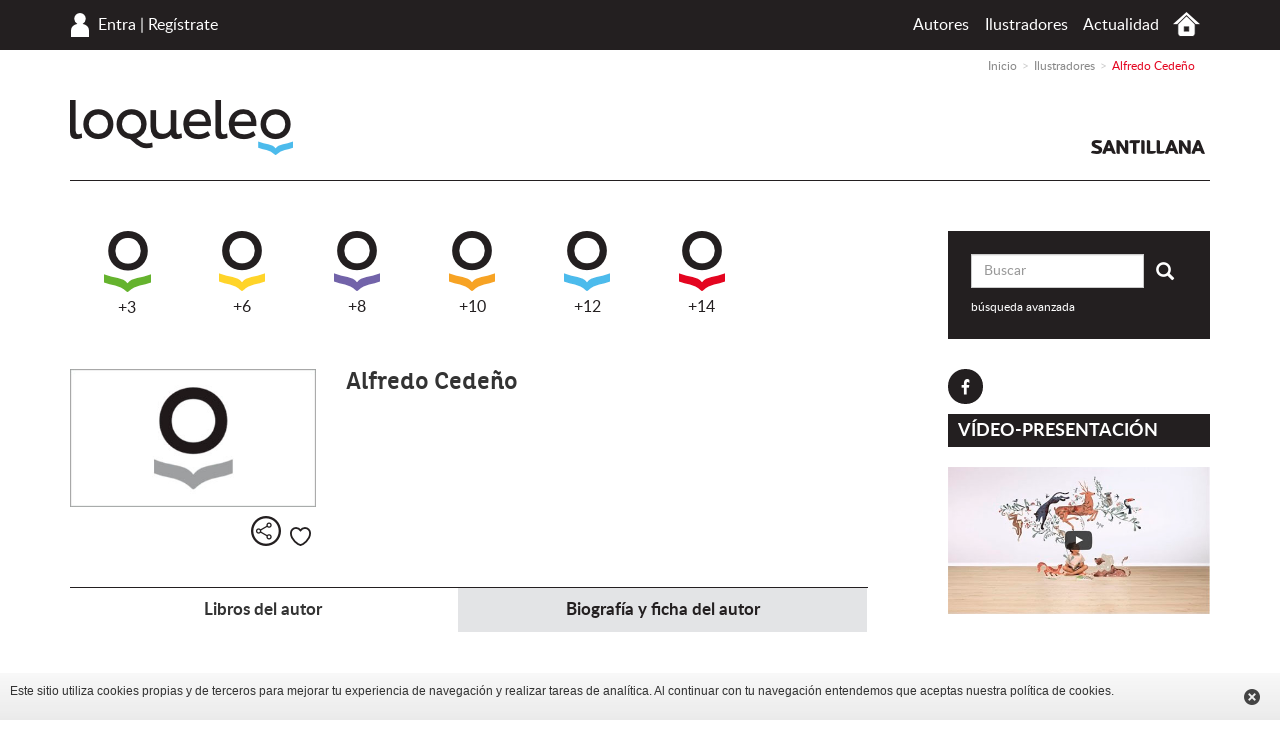

--- FILE ---
content_type: text/plain
request_url: https://www.google-analytics.com/j/collect?v=1&_v=j102&a=1559281696&t=pageview&_s=1&dl=https%3A%2F%2Fwww.loqueleo.com%2Fve%2Filustradores%2Falfredo-cedeno&ul=en-us%40posix&dt=Alfredo%20Cede%C3%B1o&sr=1280x720&vp=1280x720&_u=IEBAAEABAAAAACAAI~&jid=1988474643&gjid=1387353585&cid=1731721272.1769014087&tid=UA-70692664-1&_gid=733971537.1769014087&_r=1&_slc=1&z=1269947229
body_size: -450
content:
2,cG-NRGR07Z2BL

--- FILE ---
content_type: application/javascript; charset=utf-8
request_url: https://www.loqueleo.com/ve/packages/ttt/publica/js/ttt.js?v=2020
body_size: 2366
content:



$(function () {

    tttjs = {
        $settings: {
        },
        /**
         * Constructor
         */
        init: function (settings) {


            $(window).scroll(function () {
                //animaciones se ejecutan cuando se vean en el viewport.
                tttjs.checkAnimation(".anima");
            });
            //ejecutamos animaciones que ya se vean
            //tttjs.checkAnimation(".anima");
            tttjs.ancla(".ancla");


            $('.masonry').imagesLoaded(function () {
                // initialize masonry
                $('.masonry').masonry({
                    columnWidth: '.item',
                    "gutter": 0

                });

            });

            //ampliar
            if ($('.mfp-image').length > 0) {
                $(".mfp-image").magnificPopup({mainClass: 'mfp-fade', gallery: {enabled: true}});
            }
            //modales
            if ($('.modalbox').length > 0) {
                $(".modalbox").magnificPopup({type: 'iframe',
                    iframe: {
                        patterns: {
                            youtu: {
                                index: 'youtu.be',
                                id: function (url) {
                                    var m = url.match(/^.+youtu.be\/([^?]+)/);
                                    if (null !== m) {
                                        return m[1];
                                    }
                                    return null;
                                },
                                src: '//www.youtube.com/embed/%id%?rel=0'
                            }
                        }
                    }


                });
            }
            //boton like
            /*$(".like").click(function (event) {
                //se debe hacer la petición ajax para el megusta y en función de la respuesta actuar
                $(this).toggleClass('icon-like icon-like2');
            });*/

            $(".alertaAccionRestringida,.alertaAccesoRestringido").click(function (event) {
                event.preventDefault();

                var elemento = $(this);

                swal({
                      title: elemento.data('mensaje_titulo'),
                      text: elemento.data('mensaje'),
                      confirmButtonText: elemento.data('aceptar')               
                    },
                    function(){
                        tttjs.openUsuario();
                    });
                return false;
            });

            //boton share
            $(".share").click(function (event) {
                $("#compartirCapa").toggleClass('open');
            });

            $("#capaUsuario").click(function (event) {
                event.stopPropagation();
            });

            //menu movil
            if (!$("#topMenuBtn").css("display") != "inline-block") {

                //capa usuarios
                $("#usuarioBtns .btn").click(function (event) {
                    event.stopPropagation();
                    event.preventDefault();
                    $(this).siblings('.active').removeClass("active");
                    $(this).addClass("active");
                    $("#capaUsuario .row>div").hide();
                    $($(this).attr('href')).show();
                });

                $("#topMenuBtn").click(function (event) {
                    $("#topMenu").toggleClass('in');
                    $("#overlay").toggle();
                    if ($("#topMenu").hasClass('in')) {
                        $("body").css({
                            overflow: 'hidden',
                            height: $(window).height() + "px"
                        });
                    } else {
                        $("body").attr('style', '');
                    }

                });

                $("#overlay").click(function (event) {
                    $("#topMenuBtn").trigger('click');
                });

                //menu edades
                $("#menu > .btn").click(function (event) {
                    $("#menu > ul").toggleClass('in');
                });

            }

            //alerta para registrarse
            $(".alertaUsuario").click(function (event) {

                tttjs.openUsuario();
                return false;

            });
            
            tttjs.launchLikeBehaviour();

            //zona docentes 2020
            $(document).on('click', '.zp2020 #profesoresMenu .dropdown-menu', function (e) {
              e.stopPropagation();
            });

            if(window.location.hash) {
                var hash = window.location.hash; 
                if(hash =="#docentes_banco-de-recursos"){
                    $("#docentes_banco-de-recursos").addClass('open');
                }else if( hash == "#docentes_acoso"){
                    $("#docentes_acoso").addClass('open');
                }
            }

        },
        checkAnimation: function (ele) {
            var $elem = $(ele);

            $elem.each(function () {
                // If the animation has already been started
                if ($(this).hasClass('animated'))
                    return;

                if (tttjs.isElementInViewport($(this))) {
                    // Start the animation
                    $(this).addClass('animated ' + $(this).data("anima"));
                }

            });


        },
        isElementInViewport: function (elem) {
            var $elem = $(elem);

            // Get the scroll position of the page.
            var scrollElem = ((navigator.userAgent.toLowerCase().indexOf('webkit') != -1) ? 'body' : 'html');
            var viewportTop = $(scrollElem).scrollTop();
            var viewportBottom = viewportTop + $(window).height();

            // Get the position of the element on the page.
            var elemTop = Math.round($elem.offset().top);
            var elemBottom = elemTop + $elem.height();

            return ((elemTop < viewportBottom) && (elemBottom > viewportTop));
        },
        igualar: function (container) {

            var currentTallest = 0,
                    currentRowStart = 0,
                    rowDivs = new Array(),
                    $el,
                    topPosition = 0;
            $(container).each(function () {

                $el = $(this);
                $($el).height('auto')
                topPostion = $el.position().top;

                if (currentRowStart != topPostion) {
                    for (currentDiv = 0; currentDiv < rowDivs.length; currentDiv++) {
                        rowDivs[currentDiv].height(currentTallest);
                    }
                    rowDivs.length = 0; // empty the array
                    currentRowStart = topPostion;
                    currentTallest = $el.height();
                    rowDivs.push($el);
                } else {
                    rowDivs.push($el);
                    currentTallest = (currentTallest < $el.height()) ? ($el.height()) : (currentTallest);
                }
                for (currentDiv = 0; currentDiv < rowDivs.length; currentDiv++) {
                    rowDivs[currentDiv].height(currentTallest);
                }
            });
        },
        ancla: function (el) {
            //enlaces menu
            $(el).click(function (e) {
                e.preventDefault();
                var href = $(this).attr("href");
                $('html,body').animate({scrollTop: $($(this).attr("href")).offset().top}, 1000);


            });
        },
        openUsuario: function () {
            $("html, body").animate({scrollTop: 0}, 1000, function () {            
                $("#userBtn").parent().addClass('open');
            });
        },
        launchLikeBehaviour: function ()
        {
            //debemos controlar el tema de la paginación
            
            $(".like").unbind("click");
            $(".like").bind("click", function (e) {
                e.stopPropagation();
                e.preventDefault();
                //bootbox.alert($(this).attr('href'));
                var elemento = $(this);
                var url;

                //clase loading
                elemento.addClass('loading');
                if(elemento.hasClass('icon-like2'))//se trata de la url para NO ME GUSTA
                {
                    url = BASE_URL + $(this).data('grupo') + '/no-me-gusta/' + $(this).data('autor');
                }else{
                    url = BASE_URL + $(this).data('grupo') + '/me-gusta/' + $(this).data('autor');
                }
                
                var datos = {
                    grupo: $(this).data('grupo'),
                    autor: $(this).data('autor')
                };
                
                $.ajax({
                    type: 'post',
                    url: url,
                    data: datos,
                    dataType: 'json',
                    success: function (data) { // Guardamos en data el resultado
                        //console.log(JSON.stringify(data));
                        if (data.status == 'SUCCESS')
                        {
                            elemento.removeClass('loading');
                            elemento.unbind('click');
                            //elemento.removeClass('like');
                            elemento.toggleClass('icon-like icon-like2');
                            tttjs.launchLikeBehaviour();
                        }
                    }
                });
            });
        }
    };
});